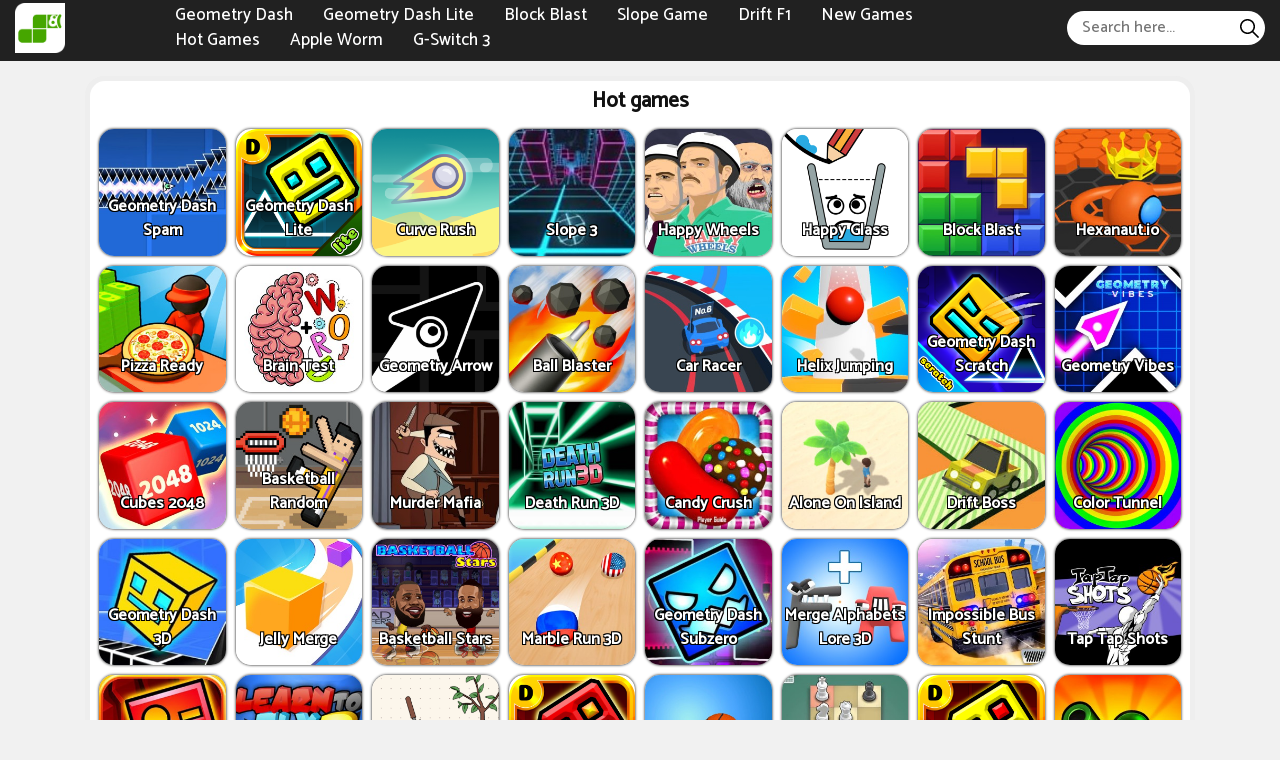

--- FILE ---
content_type: text/html; charset=UTF-8
request_url: https://appleworm.io/hot-games
body_size: 5421
content:
<!DOCTYPE html><html lang="en-US"> <head><meta charset="utf-8"><meta http-equiv="X-UA-Compatible" content="IE=edge"><meta name="viewport" content="width=device-width, initial-scale=1"><title>Hot Games</title><meta name="description" content="The top games have the most played on appleworm.io: Slope 3, Tap Tap Shots, Slope Ball, Drift Hunters, G-Switch 3, Territorial.io, Snake Game, Tiny Fishing."><meta name = "title" content = "Hot Games"><meta name="keywords" content="Hot Games"><meta name="news_keywords" content="Hot Games"><link rel="canonical" href="https://appleworm.io/hot-games"><link rel="icon" href="/upload/cache/rs/logo-apple-worm-m144x144.png"/><!-- META FOR FACEBOOK --><meta property="og:title" content="Hot Games" itemprop="headline" /><meta property="og:type" content="website" /><meta property="og:url" itemprop="url" content="https://appleworm.io/hot-games"/><meta property="og:image" itemprop="thumbnailUrl" content="/rs/logo-apple-worm.png"/><meta property="og:description" content="The top games have the most played on appleworm.io: Slope 3, Tap Tap Shots, Slope Ball, Drift Hunters, G-Switch 3, Territorial.io, Snake Game, Tiny Fishing." itemprop="description" /><meta property="og:site_name" content="Apple Worm" /><link rel="apple-touch-icon" href="/upload/cache/rs/logo-apple-worm-m144x144.png"/><!-- META FOR TWITTER --><meta name="twitter:title" content="Hot Games"/><meta name="twitter:url" content="https://appleworm.io/hot-games"/><meta name="twitter:image" content="/rs/logo-apple-worm.png"/><meta name="twitter:description" content="The top games have the most played on appleworm.io: Slope 3, Tap Tap Shots, Slope Ball, Drift Hunters, G-Switch 3, Territorial.io, Snake Game, Tiny Fishing."/><meta name="twitter:card" content="summary"/><link rel="preconnect" href="https://fonts.gstatic.com"><link href="https://fonts.googleapis.com/css2?family=Catamaran:wght@500&display=swap" rel="stylesheet"><link rel="stylesheet" href="/themes/appleworm.io/rs/css/reboot.css"><link rel="stylesheet" href="/themes/appleworm.io/rs/css/grid.css"><link rel="stylesheet" href="/themes/appleworm.io/rs/css/body-style.css?v=1"> <script async src="https://www.googletagmanager.com/gtag/js?id=G-FH446JVR1V"></script><script>window.dataLayer = window.dataLayer || [];
 function gtag() {
 dataLayer.push(arguments);
 }
 gtag('js', new Date());

 gtag('config', 'G-FH446JVR1V');</script>		<script data-ad-client="ca-pub-8691120312399474" async src="https://pagead2.googlesyndication.com/pagead/js/adsbygoogle.js"></script><script async
data-ad-client="ca-pub-8691120312399474"
data-ad-frequency-hint="30s"
data-ad-channel="112506"
src="https://pagead2.googlesyndication.com/pagead/js/adsbygoogle.js"></script></head><body><div class="dark-header-frame"><div class="container-fluid pr-15 pl-15"><div class=" dark-header-content"><div class=" dark-left">			<div class=" dark-logo"><a href="/"> <img loading="lazy" src="/rs/logo-apple-worm.png" alt="Apple Worm" title="Apple Worm"></a> </div><div class=" dark-menu-header"> <ul style="list-style: none;"><li><a href="https://geometrydashs.io/" target="_blank" rel="nofollow">Geometry Dash </a></li><li><a href="https://geometrydashlite.online" target="_blank" rel="nofollow">Geometry Dash Lite </a></li><li><a href="https://blockblast.games" target="_blank" rel="nofollow">Block Blast </a></li><li><a href="https://slope3.com" target="_blank" rel="nofollow">Slope Game </a></li><li><a href="/drift-f1" >Drift F1 </a></li><li><a href="/new-games" rel="nofollow">New Games </a></li><li><a href="/hot-games" rel="nofollow">Hot Games </a></li><li><a href="/" >Apple Worm </a></li><li><a href="/g-switch-3" >G-Switch 3 </a></li></ul></div></div><div class=" dark-right"><span id="dark-pull"><svg height="384pt" viewBox="0 -53 384 384" width="384pt" xmlns="http://www.w3.org/2000/svg"><path d="m368 154.667969h-352c-8.832031 0-16-7.167969-16-16s7.167969-16 16-16h352c8.832031 0 16 7.167969 16 16s-7.167969 16-16 16zm0 0"/><path d="m368 32h-352c-8.832031 0-16-7.167969-16-16s7.167969-16 16-16h352c8.832031 0 16 7.167969 16 16s-7.167969 16-16 16zm0 0"/><path d="m368 277.332031h-352c-8.832031 0-16-7.167969-16-16s7.167969-16 16-16h352c8.832031 0 16 7.167969 16 16s-7.167969 16-16 16zm0 0"/></svg></span><div class=" dark-formsearch"><form method="get" action="/search" id="search"><input id="dark-input-search"name="keywords" type="text"placeholder="Search here..."class="inputsearch" /><button id="dark-search-button"type="submit"class="fa fa-search"><svg version="1.1" id="Capa_1" xmlns="http://www.w3.org/2000/svg" xmlns:xlink="http://www.w3.org/1999/xlink" x="0px" y="0px"
 viewBox="0 0 511.999 511.999" style="enable-background:new 0 0 511.999 511.999;" xml:space="preserve"><path d="M508.874,478.708L360.142,329.976c28.21-34.827,45.191-79.103,45.191-127.309c0-111.75-90.917-202.667-202.667-202.667
 S0,90.917,0,202.667s90.917,202.667,202.667,202.667c48.206,0,92.482-16.982,127.309-45.191l148.732,148.732
 c4.167,4.165,10.919,4.165,15.086,0l15.081-15.082C513.04,489.627,513.04,482.873,508.874,478.708z M202.667,362.667
 c-88.229,0-160-71.771-160-160s71.771-160,160-160s160,71.771,160,160S290.896,362.667,202.667,362.667z"/></svg></button></form></div></div></div></div></div><div class="dark-menu-header-mobile"> <a href="javascript:void(0)" class="dark-btn-unset" onclick="darkunset()">×</a><ul style="list-style: none; padding: 10px;"><li><a href="https://geometrydashs.io/" target="_blank" rel="nofollow">Geometry Dash </a></li><li><a href="https://geometrydashlite.online" target="_blank" rel="nofollow">Geometry Dash Lite </a></li><li><a href="https://blockblast.games" target="_blank" rel="nofollow">Block Blast </a></li><li><a href="https://slope3.com" target="_blank" rel="nofollow">Slope Game </a></li><li><a href="/drift-f1" >Drift F1 </a></li><li><a href="/new-games" rel="nofollow">New Games </a></li><li><a href="/hot-games" rel="nofollow">Hot Games </a></li><li><a href="/" >Apple Worm </a></li><li><a href="/g-switch-3" >G-Switch 3 </a></li><li><div class="dark-formsearch"><form method="get" action="/search" id="search"><input id="dark-input-search"name="keywords" type="text"placeholder="Search here..."class="inputsearch" /><button id="dark-search-button"type="submit"class="fa fa-search"><svg version="1.1" id="Capa_1" xmlns="http://www.w3.org/2000/svg" xmlns:xlink="http://www.w3.org/1999/xlink" x="0px" y="0px"
 viewBox="0 0 511.999 511.999" style="enable-background:new 0 0 511.999 511.999;" xml:space="preserve"><path d="M508.874,478.708L360.142,329.976c28.21-34.827,45.191-79.103,45.191-127.309c0-111.75-90.917-202.667-202.667-202.667
 S0,90.917,0,202.667s90.917,202.667,202.667,202.667c48.206,0,92.482-16.982,127.309-45.191l148.732,148.732
 c4.167,4.165,10.919,4.165,15.086,0l15.081-15.082C513.04,489.627,513.04,482.873,508.874,478.708z M202.667,362.667
 c-88.229,0-160-71.771-160-160s71.771-160,160-160s160,71.771,160,160S290.896,362.667,202.667,362.667z"/></svg></button></form></div></li></ul></div>
<div class="row"><div class="container p-3 p-sm-5 p-md-10 p-lg-15"><div class="list-game-container"><div class="dark-panel-border"><div class="dark-panel-container " style="margin-top: 0 !important;"><div class="dark-content p-5" style="min-height: 85vh"><div class="dark-panel-heading"><h1>Hot games </h1></div><div class="dark-panel-body-content"><div class="more-game-content"><div class="list-game-content"><div class="col-8 col-sm-6 col-md-4 col-lg-4 col-xl-3 col-xxl-2 left"><div class="cr-item"><a href="/geometry-dash-spam"><div class="cr-detail"><div class="cr-item-content"><div class="cr-img"><img loading="lazy" src="/upload/cache/upload/imgs/geometry-dash-spam-m240x240.jpg"title="Geometry Dash Spam"alt="Geometry Dash Spam"></div><div class="cr-info"><h3>Geometry Dash Spam</h3> </div>	</div>	</div></a></div> </div><div class="col-8 col-sm-6 col-md-4 col-lg-4 col-xl-3 col-xxl-2 left"><div class="cr-item"><a href="/geometry-dash-lite"><div class="cr-detail"><div class="cr-item-content"><div class="cr-img"><img loading="lazy" src="/upload/cache/upload/imgs/geometry-dash-lite-m240x240.png"title="Geometry Dash Lite"alt="Geometry Dash Lite"></div><div class="cr-info"><h3>Geometry Dash Lite</h3> </div>	</div>	</div></a></div> </div><div class="col-8 col-sm-6 col-md-4 col-lg-4 col-xl-3 col-xxl-2 left"><div class="cr-item"><a href="/curve-rush"><div class="cr-detail"><div class="cr-item-content"><div class="cr-img"><img loading="lazy" src="/upload/cache/upload/imgs/curve-rush-m240x240.png"title="Curve Rush"alt="Curve Rush"></div><div class="cr-info"><h3>Curve Rush</h3> </div>	</div>	</div></a></div> </div><div class="col-8 col-sm-6 col-md-4 col-lg-4 col-xl-3 col-xxl-2 left"><div class="cr-item"><a href="/slope-3"><div class="cr-detail"><div class="cr-item-content"><div class="cr-img"><img loading="lazy" src="/upload/cache/upload/imgs/slope-31-m240x240.jpg"title="Slope 3"alt="Slope 3"></div><div class="cr-info"><h3>Slope 3</h3> </div>	</div>	</div></a></div> </div><div class="col-8 col-sm-6 col-md-4 col-lg-4 col-xl-3 col-xxl-2 left"><div class="cr-item"><a href="/happy-wheels"><div class="cr-detail"><div class="cr-item-content"><div class="cr-img"><img loading="lazy" src="/upload/cache/upload/imgs/happy-wheels1-m240x240.jpg"title="Happy Wheels"alt="Happy Wheels"></div><div class="cr-info"><h3>Happy Wheels</h3> </div>	</div>	</div></a></div> </div><div class="col-8 col-sm-6 col-md-4 col-lg-4 col-xl-3 col-xxl-2 left"><div class="cr-item"><a href="/happy-glass"><div class="cr-detail"><div class="cr-item-content"><div class="cr-img"><img loading="lazy" src="/upload/cache/upload/imgs/happy-glass-m240x240.png"title="Happy Glass"alt="Happy Glass"></div><div class="cr-info"><h3>Happy Glass</h3> </div>	</div>	</div></a></div> </div><div class="col-8 col-sm-6 col-md-4 col-lg-4 col-xl-3 col-xxl-2 left"><div class="cr-item"><a href="/block-blast"><div class="cr-detail"><div class="cr-item-content"><div class="cr-img"><img loading="lazy" src="/upload/cache/upload/imgs/block-blast-m240x240.jpg"title="Block Blast"alt="Block Blast"></div><div class="cr-info"><h3>Block Blast</h3> </div>	</div>	</div></a></div> </div><div class="col-8 col-sm-6 col-md-4 col-lg-4 col-xl-3 col-xxl-2 left"><div class="cr-item"><a href="/hexanautio"><div class="cr-detail"><div class="cr-item-content"><div class="cr-img"><img loading="lazy" src="/upload/cache/upload/imgs/hexanaut-io1-m240x240.jpg"title="Hexanaut.io"alt="Hexanaut.io"></div><div class="cr-info"><h3>Hexanaut.io</h3> </div>	</div>	</div></a></div> </div><div class="col-8 col-sm-6 col-md-4 col-lg-4 col-xl-3 col-xxl-2 left"><div class="cr-item"><a href="/pizza-ready"><div class="cr-detail"><div class="cr-item-content"><div class="cr-img"><img loading="lazy" src="/upload/cache/upload/imgs/pizza-ready-m240x240.jpg"title="Pizza Ready"alt="Pizza Ready"></div><div class="cr-info"><h3>Pizza Ready</h3> </div>	</div>	</div></a></div> </div><div class="col-8 col-sm-6 col-md-4 col-lg-4 col-xl-3 col-xxl-2 left"><div class="cr-item"><a href="/brain-test"><div class="cr-detail"><div class="cr-item-content"><div class="cr-img"><img loading="lazy" src="/upload/cache/upload/imgs/brain-test-m240x240.jpg"title="Brain Test"alt="Brain Test"></div><div class="cr-info"><h3>Brain Test</h3> </div>	</div>	</div></a></div> </div><div class="col-8 col-sm-6 col-md-4 col-lg-4 col-xl-3 col-xxl-2 left"><div class="cr-item"><a href="/geometry-arrow"><div class="cr-detail"><div class="cr-item-content"><div class="cr-img"><img loading="lazy" src="/upload/cache/upload/imgs/geometry-arrow-m240x240.png"title="Geometry Arrow"alt="Geometry Arrow"></div><div class="cr-info"><h3>Geometry Arrow</h3> </div>	</div>	</div></a></div> </div><div class="col-8 col-sm-6 col-md-4 col-lg-4 col-xl-3 col-xxl-2 left"><div class="cr-item"><a href="/ball-blaster"><div class="cr-detail"><div class="cr-item-content"><div class="cr-img"><img loading="lazy" src="/upload/cache/upload/imgs/ball-blaster-m240x240.jpg"title="Ball Blaster"alt="Ball Blaster"></div><div class="cr-info"><h3>Ball Blaster</h3> </div>	</div>	</div></a></div> </div><div class="col-8 col-sm-6 col-md-4 col-lg-4 col-xl-3 col-xxl-2 left"><div class="cr-item"><a href="/car-racer"><div class="cr-detail"><div class="cr-item-content"><div class="cr-img"><img loading="lazy" src="/upload/cache/upload/imgs/candy-crush1-m240x240.jpg"title="Car Racer"alt="Car Racer"></div><div class="cr-info"><h3>Car Racer</h3> </div>	</div>	</div></a></div> </div><div class="col-8 col-sm-6 col-md-4 col-lg-4 col-xl-3 col-xxl-2 left"><div class="cr-item"><a href="/helix-jumping"><div class="cr-detail"><div class="cr-item-content"><div class="cr-img"><img loading="lazy" src="/upload/cache/upload/imgs/helix-jump1-m240x240.jpg"title="Helix Jumping"alt="Helix Jumping"></div><div class="cr-info"><h3>Helix Jumping</h3> </div>	</div>	</div></a></div> </div><div class="col-8 col-sm-6 col-md-4 col-lg-4 col-xl-3 col-xxl-2 left"><div class="cr-item"><a href="/geometry-dash-scratch"><div class="cr-detail"><div class="cr-item-content"><div class="cr-img"><img loading="lazy" src="/upload/cache/upload/imgs/geometry-dash-scratch-m240x240.png"title="Geometry Dash Scratch"alt="Geometry Dash Scratch"></div><div class="cr-info"><h3>Geometry Dash Scratch</h3> </div>	</div>	</div></a></div> </div><div class="col-8 col-sm-6 col-md-4 col-lg-4 col-xl-3 col-xxl-2 left"><div class="cr-item"><a href="/geometry-vibes"><div class="cr-detail"><div class="cr-item-content"><div class="cr-img"><img loading="lazy" src="/upload/cache/upload/imgs/geometry-vibes-m240x240.jpg"title="Geometry Vibes"alt="Geometry Vibes"></div><div class="cr-info"><h3>Geometry Vibes</h3> </div>	</div>	</div></a></div> </div><div class="col-8 col-sm-6 col-md-4 col-lg-4 col-xl-3 col-xxl-2 left"><div class="cr-item"><a href="/cubes-2048"><div class="cr-detail"><div class="cr-item-content"><div class="cr-img"><img loading="lazy" src="/upload/cache/upload/imgs/cubes-20481-m240x240.jpg"title="Cubes 2048"alt="Cubes 2048"></div><div class="cr-info"><h3>Cubes 2048</h3> </div>	</div>	</div></a></div> </div><div class="col-8 col-sm-6 col-md-4 col-lg-4 col-xl-3 col-xxl-2 left"><div class="cr-item"><a href="/basketball-random"><div class="cr-detail"><div class="cr-item-content"><div class="cr-img"><img loading="lazy" src="/upload/cache/upload/imgs/basketball-random-m240x240.jpg"title="Basketball Random"alt="Basketball Random"></div><div class="cr-info"><h3>Basketball Random</h3> </div>	</div>	</div></a></div> </div><div class="col-8 col-sm-6 col-md-4 col-lg-4 col-xl-3 col-xxl-2 left"><div class="cr-item"><a href="/murder-mafia"><div class="cr-detail"><div class="cr-item-content"><div class="cr-img"><img loading="lazy" src="/upload/cache/upload/imgs/murder-mafia-m240x240.jpg"title="Murder Mafia"alt="Murder Mafia"></div><div class="cr-info"><h3>Murder Mafia</h3> </div>	</div>	</div></a></div> </div><div class="col-8 col-sm-6 col-md-4 col-lg-4 col-xl-3 col-xxl-2 left"><div class="cr-item"><a href="/death-run-3d"><div class="cr-detail"><div class="cr-item-content"><div class="cr-img"><img loading="lazy" src="/upload/cache/upload/imgs/death-run-3d2-m240x240.jpg"title="Death Run 3D"alt="Death Run 3D"></div><div class="cr-info"><h3>Death Run 3D</h3> </div>	</div>	</div></a></div> </div><div class="col-8 col-sm-6 col-md-4 col-lg-4 col-xl-3 col-xxl-2 left"><div class="cr-item"><a href="/candy-crush"><div class="cr-detail"><div class="cr-item-content"><div class="cr-img"><img loading="lazy" src="/upload/cache/upload/imgs/candy-crush-m240x240.jpg"title="Candy Crush"alt="Candy Crush"></div><div class="cr-info"><h3>Candy Crush</h3> </div>	</div>	</div></a></div> </div><div class="col-8 col-sm-6 col-md-4 col-lg-4 col-xl-3 col-xxl-2 left"><div class="cr-item"><a href="/alone-on-island"><div class="cr-detail"><div class="cr-item-content"><div class="cr-img"><img loading="lazy" src="/upload/cache/upload/imgs/alone-on-island-m240x240.jpg"title="Alone On Island"alt="Alone On Island"></div><div class="cr-info"><h3>Alone On Island</h3> </div>	</div>	</div></a></div> </div><div class="col-8 col-sm-6 col-md-4 col-lg-4 col-xl-3 col-xxl-2 left"><div class="cr-item"><a href="/drift-boss"><div class="cr-detail"><div class="cr-item-content"><div class="cr-img"><img loading="lazy" src="/upload/cache/upload/imgs/drift-boss1-m240x240.jpg"title="Drift Boss"alt="Drift Boss"></div><div class="cr-info"><h3>Drift Boss</h3> </div>	</div>	</div></a></div> </div><div class="col-8 col-sm-6 col-md-4 col-lg-4 col-xl-3 col-xxl-2 left"><div class="cr-item"><a href="/color-tunnel"><div class="cr-detail"><div class="cr-item-content"><div class="cr-img"><img loading="lazy" src="/upload/cache/upload/imgs/color-tunnel-m240x240.jpg"title="Color Tunnel"alt="Color Tunnel"></div><div class="cr-info"><h3>Color Tunnel</h3> </div>	</div>	</div></a></div> </div><div class="col-8 col-sm-6 col-md-4 col-lg-4 col-xl-3 col-xxl-2 left"><div class="cr-item"><a href="/geometry-dash-3d"><div class="cr-detail"><div class="cr-item-content"><div class="cr-img"><img loading="lazy" src="/upload/cache/upload/imgs/geometry-dash-3d-m240x240.jpg"title="Geometry Dash 3D"alt="Geometry Dash 3D"></div><div class="cr-info"><h3>Geometry Dash 3D</h3> </div>	</div>	</div></a></div> </div><div class="col-8 col-sm-6 col-md-4 col-lg-4 col-xl-3 col-xxl-2 left"><div class="cr-item"><a href="/jelly-merge"><div class="cr-detail"><div class="cr-item-content"><div class="cr-img"><img loading="lazy" src="/upload/cache/upload/imgs/jelly-merge-m240x240.jpg"title="Jelly Merge"alt="Jelly Merge"></div><div class="cr-info"><h3>Jelly Merge</h3> </div>	</div>	</div></a></div> </div><div class="col-8 col-sm-6 col-md-4 col-lg-4 col-xl-3 col-xxl-2 left"><div class="cr-item"><a href="/basketball-stars"><div class="cr-detail"><div class="cr-item-content"><div class="cr-img"><img loading="lazy" src="/upload/cache/upload/imgs/basketball-stars1-m240x240.jpeg"title="Basketball Stars"alt="Basketball Stars"></div><div class="cr-info"><h3>Basketball Stars</h3> </div>	</div>	</div></a></div> </div><div class="col-8 col-sm-6 col-md-4 col-lg-4 col-xl-3 col-xxl-2 left"><div class="cr-item"><a href="/marble-run-3d"><div class="cr-detail"><div class="cr-item-content"><div class="cr-img"><img loading="lazy" src="/upload/cache/upload/imgs/marble-run-3d-m240x240.jpg"title="Marble Run 3D"alt="Marble Run 3D"></div><div class="cr-info"><h3>Marble Run 3D</h3> </div>	</div>	</div></a></div> </div><div class="col-8 col-sm-6 col-md-4 col-lg-4 col-xl-3 col-xxl-2 left"><div class="cr-item"><a href="/geometry-dash-subzero"><div class="cr-detail"><div class="cr-item-content"><div class="cr-img"><img loading="lazy" src="/upload/cache/upload/imgs/geometry-dash-subzero-m240x240.jpg"title="Geometry Dash Subzero"alt="Geometry Dash Subzero"></div><div class="cr-info"><h3>Geometry Dash Subzero</h3> </div>	</div>	</div></a></div> </div><div class="col-8 col-sm-6 col-md-4 col-lg-4 col-xl-3 col-xxl-2 left"><div class="cr-item"><a href="/merge-alphabets-lore-3d"><div class="cr-detail"><div class="cr-item-content"><div class="cr-img"><img loading="lazy" src="/upload/cache/upload/imgs/merge-alphabets-lore-3d-m240x240.jpg"title="Merge Alphabets Lore 3D"alt="Merge Alphabets Lore 3D"></div><div class="cr-info"><h3>Merge Alphabets Lore 3D</h3> </div>	</div>	</div></a></div> </div><div class="col-8 col-sm-6 col-md-4 col-lg-4 col-xl-3 col-xxl-2 left"><div class="cr-item"><a href="/impossible-bus-stunt"><div class="cr-detail"><div class="cr-item-content"><div class="cr-img"><img loading="lazy" src="/upload/cache/upload/imgs/impossible-bus-stunt-m240x240.jpg"title="Impossible Bus Stunt"alt="Impossible Bus Stunt"></div><div class="cr-info"><h3>Impossible Bus Stunt</h3> </div>	</div>	</div></a></div> </div><div class="col-8 col-sm-6 col-md-4 col-lg-4 col-xl-3 col-xxl-2 left"><div class="cr-item"><a href="/tap-tap-shots"><div class="cr-detail"><div class="cr-item-content"><div class="cr-img"><img loading="lazy" src="/upload/cache/upload/imgs/tap-tap-shots1-m240x240.jpg"title="Tap Tap Shots"alt="Tap Tap Shots"></div><div class="cr-info"><h3>Tap Tap Shots</h3> </div>	</div>	</div></a></div> </div><div class="col-8 col-sm-6 col-md-4 col-lg-4 col-xl-3 col-xxl-2 left"><div class="cr-item"><a href="/geometry-dash-deadlocked"><div class="cr-detail"><div class="cr-item-content"><div class="cr-img"><img loading="lazy" src="/upload/cache/upload/imgs/geometry-dash-deadlocked-m240x240.jpg"title="Geometry Dash Deadlocked"alt="Geometry Dash Deadlocked"></div><div class="cr-info"><h3>Geometry Dash Deadlocked</h3> </div>	</div>	</div></a></div> </div><div class="col-8 col-sm-6 col-md-4 col-lg-4 col-xl-3 col-xxl-2 left"><div class="cr-item"><a href="/learn-to-fly-3"><div class="cr-detail"><div class="cr-item-content"><div class="cr-img"><img loading="lazy" src="/upload/cache/upload/imgs/learn-to-fly-3-m240x240.jpg"title="Learn To Fly 3"alt="Learn To Fly 3"></div><div class="cr-info"><h3>Learn To Fly 3</h3> </div>	</div>	</div></a></div> </div><div class="col-8 col-sm-6 col-md-4 col-lg-4 col-xl-3 col-xxl-2 left"><div class="cr-item"><a href="/help-me-tricky-story"><div class="cr-detail"><div class="cr-item-content"><div class="cr-img"><img loading="lazy" src="/upload/cache/upload/imgs/help-me-tricky-story-m240x240.png"title="Help Me Tricky Story"alt="Help Me Tricky Story"></div><div class="cr-info"><h3>Help Me Tricky Story</h3> </div>	</div>	</div></a></div> </div><div class="col-8 col-sm-6 col-md-4 col-lg-4 col-xl-3 col-xxl-2 left"><div class="cr-item"><a href="/geometry-dash-bloodbath"><div class="cr-detail"><div class="cr-item-content"><div class="cr-img"><img loading="lazy" src="/upload/cache/upload/imgs/geometry-dash-bloodbath-m240x240.png"title="Geometry Dash Bloodbath"alt="Geometry Dash Bloodbath"></div><div class="cr-info"><h3>Geometry Dash Bloodbath</h3> </div>	</div>	</div></a></div> </div><div class="col-8 col-sm-6 col-md-4 col-lg-4 col-xl-3 col-xxl-2 left"><div class="cr-item"><a href="/dunk-hoop"><div class="cr-detail"><div class="cr-item-content"><div class="cr-img"><img loading="lazy" src="/upload/cache/upload/imgs/dunk-hoop-m240x240.jpg"title="Dunk Hoop"alt="Dunk Hoop"></div><div class="cr-info"><h3>Dunk Hoop</h3> </div>	</div>	</div></a></div> </div><div class="col-8 col-sm-6 col-md-4 col-lg-4 col-xl-3 col-xxl-2 left"><div class="cr-item"><a href="/pocket-chess"><div class="cr-detail"><div class="cr-item-content"><div class="cr-img"><img loading="lazy" src="/upload/cache/upload/imgs/pocket-chess-m240x240.jpg"title="Pocket Chess"alt="Pocket Chess"></div><div class="cr-info"><h3>Pocket Chess</h3> </div>	</div>	</div></a></div> </div><div class="col-8 col-sm-6 col-md-4 col-lg-4 col-xl-3 col-xxl-2 left"><div class="cr-item"><a href="/geometry-dash-meltdown"><div class="cr-detail"><div class="cr-item-content"><div class="cr-img"><img loading="lazy" src="/upload/cache/upload/imgs/geometry-dash-meltdown1-m240x240.png"title="Geometry Dash Meltdown"alt="Geometry Dash Meltdown"></div><div class="cr-info"><h3>Geometry Dash Meltdown</h3> </div>	</div>	</div></a></div> </div><div class="col-8 col-sm-6 col-md-4 col-lg-4 col-xl-3 col-xxl-2 left"><div class="cr-item"><a href="/bloons-tower-defense"><div class="cr-detail"><div class="cr-item-content"><div class="cr-img"><img loading="lazy" src="/upload/cache/upload/imgs/bloons-tower-defense-m240x240.jpg"title="Bloons Tower Defense"alt="Bloons Tower Defense"></div><div class="cr-info"><h3>Bloons Tower Defense</h3> </div>	</div>	</div></a></div> </div><div class="col-8 col-sm-6 col-md-4 col-lg-4 col-xl-3 col-xxl-2 left"><div class="cr-item"><a href="/galaxy-shooter"><div class="cr-detail"><div class="cr-item-content"><div class="cr-img"><img loading="lazy" src="/upload/cache/upload/imgs/galaxy-shooter-m240x240.jpg"title="Galaxy Shooter"alt="Galaxy Shooter"></div><div class="cr-info"><h3>Galaxy Shooter</h3> </div>	</div>	</div></a></div> </div><div class="col-8 col-sm-6 col-md-4 col-lg-4 col-xl-3 col-xxl-2 left"><div class="cr-item"><a href="/bus-stop-jam"><div class="cr-detail"><div class="cr-item-content"><div class="cr-img"><img loading="lazy" src="/upload/cache/upload/imgs/bus-stop-jam-m240x240.jpg"title="Bus Stop Jam"alt="Bus Stop Jam"></div><div class="cr-info"><h3>Bus Stop Jam</h3> </div>	</div>	</div></a></div> </div><div class="col-8 col-sm-6 col-md-4 col-lg-4 col-xl-3 col-xxl-2 left"><div class="cr-item"><a href="/dinosaur-game-3d"><div class="cr-detail"><div class="cr-item-content"><div class="cr-img"><img loading="lazy" src="/upload/cache/upload/imgs/dinosaur-game-3d-m240x240.jpg"title="Dinosaur Game 3D"alt="Dinosaur Game 3D"></div><div class="cr-info"><h3>Dinosaur Game 3D</h3> </div>	</div>	</div></a></div> </div><div class="col-8 col-sm-6 col-md-4 col-lg-4 col-xl-3 col-xxl-2 left"><div class="cr-item"><a href="/geometry-dash-breeze"><div class="cr-detail"><div class="cr-item-content"><div class="cr-img"><img loading="lazy" src="/upload/cache/upload/imgs/geometry-dash-breeze-m240x240.png"title="Geometry Dash Breeze"alt="Geometry Dash Breeze"></div><div class="cr-info"><h3>Geometry Dash Breeze</h3> </div>	</div>	</div></a></div> </div><div class="col-8 col-sm-6 col-md-4 col-lg-4 col-xl-3 col-xxl-2 left"><div class="cr-item"><a href="/block-jam"><div class="cr-detail"><div class="cr-item-content"><div class="cr-img"><img loading="lazy" src="/upload/cache/upload/imgs/block-jam-m240x240.jpg"title="Block Jam"alt="Block Jam"></div><div class="cr-info"><h3>Block Jam</h3> </div>	</div>	</div></a></div> </div><div class="col-8 col-sm-6 col-md-4 col-lg-4 col-xl-3 col-xxl-2 left"><div class="cr-item"><a href="/fantasy-helix"><div class="cr-detail"><div class="cr-item-content"><div class="cr-img"><img loading="lazy" src="/upload/cache/upload/imgs/fantasy-helix-m240x240.jpg"title="Fantasy Helix"alt="Fantasy Helix"></div><div class="cr-info"><h3>Fantasy Helix</h3> </div>	</div>	</div></a></div> </div><div class="col-8 col-sm-6 col-md-4 col-lg-4 col-xl-3 col-xxl-2 left"><div class="cr-item"><a href="/thumb-wars"><div class="cr-detail"><div class="cr-item-content"><div class="cr-img"><img loading="lazy" src="/upload/cache/upload/imgs/thumb-wars-m240x240.jpg"title="Thumb Wars"alt="Thumb Wars"></div><div class="cr-info"><h3>Thumb Wars</h3> </div>	</div>	</div></a></div> </div><div class="col-8 col-sm-6 col-md-4 col-lg-4 col-xl-3 col-xxl-2 left"><div class="cr-item"><a href="/learn-to-fly"><div class="cr-detail"><div class="cr-item-content"><div class="cr-img"><img loading="lazy" src="/upload/cache/upload/imgs/learn-to-fly-m240x240.png"title="Learn to Fly"alt="Learn to Fly"></div><div class="cr-info"><h3>Learn to Fly</h3> </div>	</div>	</div></a></div> </div><div class="col-8 col-sm-6 col-md-4 col-lg-4 col-xl-3 col-xxl-2 left"><div class="cr-item"><a href="/raft-wars"><div class="cr-detail"><div class="cr-item-content"><div class="cr-img"><img loading="lazy" src="/upload/cache/upload/imgs/raft-wars1-m240x240.jpg"title="Raft Wars"alt="Raft Wars"></div><div class="cr-info"><h3>Raft Wars</h3> </div>	</div>	</div></a></div> </div><div class="col-8 col-sm-6 col-md-4 col-lg-4 col-xl-3 col-xxl-2 left"><div class="cr-item"><a href="/cookie-clicker-city"><div class="cr-detail"><div class="cr-item-content"><div class="cr-img"><img loading="lazy" src="/upload/cache/upload/imgs/cookie-clicker-city-m240x240.jpg"title="Cookie Clicker City"alt="Cookie Clicker City"></div><div class="cr-info"><h3>Cookie Clicker City</h3> </div>	</div>	</div></a></div> </div><div class="col-8 col-sm-6 col-md-4 col-lg-4 col-xl-3 col-xxl-2 left"><div class="cr-item"><a href="/red-ball-4-volume-3"><div class="cr-detail"><div class="cr-item-content"><div class="cr-img"><img loading="lazy" src="/upload/cache/upload/imgs/red-ball-4-volume-3-m240x240.jpg"title="Red Ball 4 Volume 3"alt="Red Ball 4 Volume 3"></div><div class="cr-info"><h3>Red Ball 4 Volume 3</h3> </div>	</div>	</div></a></div> </div><div class="col-8 col-sm-6 col-md-4 col-lg-4 col-xl-3 col-xxl-2 left"><div class="cr-item"><a href="/geometry-jump"><div class="cr-detail"><div class="cr-item-content"><div class="cr-img"><img loading="lazy" src="/upload/cache/upload/imgs/geometry-jump-m240x240.jpeg"title="Geometry Jump"alt="Geometry Jump"></div><div class="cr-info"><h3>Geometry Jump</h3> </div>	</div>	</div></a></div> </div><div class="col-8 col-sm-6 col-md-4 col-lg-4 col-xl-3 col-xxl-2 left"><div class="cr-item"><a href="/hexa-puzzle"><div class="cr-detail"><div class="cr-item-content"><div class="cr-img"><img loading="lazy" src="/upload/cache/upload/imgs/hexa-puzzle-m240x240.jpg"title="Hexa Puzzle"alt="Hexa Puzzle"></div><div class="cr-info"><h3>Hexa Puzzle</h3> </div>	</div>	</div></a></div> </div><div class="col-8 col-sm-6 col-md-4 col-lg-4 col-xl-3 col-xxl-2 left"><div class="cr-item"><a href="/slope-run"><div class="cr-detail"><div class="cr-item-content"><div class="cr-img"><img loading="lazy" src="/upload/cache/upload/imgs/slope-run1-m240x240.jpg"title="Slope Run"alt="Slope Run"></div><div class="cr-info"><h3>Slope Run</h3> </div>	</div>	</div></a></div> </div><div class="col-8 col-sm-6 col-md-4 col-lg-4 col-xl-3 col-xxl-2 left"><div class="cr-item"><a href="/red-ball-4-volume-2"><div class="cr-detail"><div class="cr-item-content"><div class="cr-img"><img loading="lazy" src="/upload/cache/upload/imgs/red-ball-4-volume-2-m240x240.jpg"title="Red Ball 4 Volume 2"alt="Red Ball 4 Volume 2"></div><div class="cr-info"><h3>Red Ball 4 Volume 2</h3> </div>	</div>	</div></a></div> </div><div class="col-8 col-sm-6 col-md-4 col-lg-4 col-xl-3 col-xxl-2 left"><div class="cr-item"><a href="/metal-shooter-slug"><div class="cr-detail"><div class="cr-item-content"><div class="cr-img"><img loading="lazy" src="/upload/cache/upload/imgs/metal-shooter-slug-m240x240.jpg"title="Metal Shooter Slug"alt="Metal Shooter Slug"></div><div class="cr-info"><h3>Metal Shooter Slug</h3> </div>	</div>	</div></a></div> </div><div class="col-8 col-sm-6 col-md-4 col-lg-4 col-xl-3 col-xxl-2 left"><div class="cr-item"><a href="/electron-dash"><div class="cr-detail"><div class="cr-item-content"><div class="cr-img"><img loading="lazy" src="/upload/cache/upload/imgs/electron-dash-m240x240.jpg"title="Electron Dash"alt="Electron Dash"></div><div class="cr-info"><h3>Electron Dash</h3> </div>	</div>	</div></a></div> </div><div class="col-8 col-sm-6 col-md-4 col-lg-4 col-xl-3 col-xxl-2 left"><div class="cr-item"><a href="/rpg-pixel-hero-crimson-quest"><div class="cr-detail"><div class="cr-item-content"><div class="cr-img"><img loading="lazy" src="/upload/cache/upload/imgs/rpg-pixel-hero-crimson-quest-m240x240.jpg"title="RPG Pixel Hero: Crimson Quest"alt="RPG Pixel Hero: Crimson Quest"></div><div class="cr-info"><h3>RPG Pixel Hero: Crimson Quest</h3> </div>	</div>	</div></a></div> </div><div class="col-8 col-sm-6 col-md-4 col-lg-4 col-xl-3 col-xxl-2 left"><div class="cr-item"><a href="/avatar-game"><div class="cr-detail"><div class="cr-item-content"><div class="cr-img"><img loading="lazy" src="/upload/cache/upload/imgs/avatar-game-m240x240.png"title="Avatar Game"alt="Avatar Game"></div><div class="cr-info"><h3>Avatar Game</h3> </div>	</div>	</div></a></div> </div><div class="col-8 col-sm-6 col-md-4 col-lg-4 col-xl-3 col-xxl-2 left"><div class="cr-item"><a href="/metal-wing"><div class="cr-detail"><div class="cr-item-content"><div class="cr-img"><img loading="lazy" src="/upload/cache/upload/imgs/metal-wing-m240x240.png"title="Metal Wing"alt="Metal Wing"></div><div class="cr-info"><h3>Metal Wing</h3> </div>	</div>	</div></a></div> </div><div class="col-8 col-sm-6 col-md-4 col-lg-4 col-xl-3 col-xxl-2 left"><div class="cr-item"><a href="/candy-clicker"><div class="cr-detail"><div class="cr-item-content"><div class="cr-img"><img loading="lazy" src="/upload/cache/upload/imgs/candy-clicker-m240x240.jpg"title="Candy Clicker"alt="Candy Clicker"></div><div class="cr-info"><h3>Candy Clicker</h3> </div>	</div>	</div></a></div> </div><div class="col-8 col-sm-6 col-md-4 col-lg-4 col-xl-3 col-xxl-2 left"><div class="cr-item"><a href="/geometry-jump-2"><div class="cr-detail"><div class="cr-item-content"><div class="cr-img"><img loading="lazy" src="/upload/cache/upload/imgs/geometry-jump-2-m240x240.jpg"title="Geometry Jump 2"alt="Geometry Jump 2"></div><div class="cr-info"><h3>Geometry Jump 2</h3> </div>	</div>	</div></a></div> </div><div class="col-8 col-sm-6 col-md-4 col-lg-4 col-xl-3 col-xxl-2 left"><div class="cr-item"><a href="/math-cross"><div class="cr-detail"><div class="cr-item-content"><div class="cr-img"><img loading="lazy" src="/upload/cache/upload/imgs/math-cross-m240x240.png"title="Math Cross"alt="Math Cross"></div><div class="cr-info"><h3>Math Cross</h3> </div>	</div>	</div></a></div> </div><div class="col-8 col-sm-6 col-md-4 col-lg-4 col-xl-3 col-xxl-2 left"><div class="cr-item"><a href="/long-board-crasher"><div class="cr-detail"><div class="cr-item-content"><div class="cr-img"><img loading="lazy" src="/upload/cache/upload/imgs/long-board-crasher-m240x240.jpg"title="Long Board Crasher"alt="Long Board Crasher"></div><div class="cr-info"><h3>Long Board Crasher</h3> </div>	</div>	</div></a></div> </div><div class="col-8 col-sm-6 col-md-4 col-lg-4 col-xl-3 col-xxl-2 left"><div class="cr-item"><a href="/milk-the-cow"><div class="cr-detail"><div class="cr-item-content"><div class="cr-img"><img loading="lazy" src="/upload/cache/upload/imgs/milk-the-cow-m240x240.png"title="Milk The Cow"alt="Milk The Cow"></div><div class="cr-info"><h3>Milk The Cow</h3> </div>	</div>	</div></a></div> </div><div class="col-8 col-sm-6 col-md-4 col-lg-4 col-xl-3 col-xxl-2 left"><div class="cr-item"><a href="/geometry-dash-world"><div class="cr-detail"><div class="cr-item-content"><div class="cr-img"><img loading="lazy" src="/upload/cache/upload/imgs/geometry-dash-world-m240x240.png"title="Geometry Dash World"alt="Geometry Dash World"></div><div class="cr-info"><h3>Geometry Dash World</h3> </div>	</div>	</div></a></div> </div><div class="col-8 col-sm-6 col-md-4 col-lg-4 col-xl-3 col-xxl-2 left"><div class="cr-item"><a href="/hero-clicker"><div class="cr-detail"><div class="cr-item-content"><div class="cr-img"><img loading="lazy" src="/upload/cache/upload/imgs/hero-clicker-m240x240.jpg"title="Hero Clicker"alt="Hero Clicker"></div><div class="cr-info"><h3>Hero Clicker</h3> </div>	</div>	</div></a></div> </div><div class="col-8 col-sm-6 col-md-4 col-lg-4 col-xl-3 col-xxl-2 left"><div class="cr-item"><a href="/drift-3"><div class="cr-detail"><div class="cr-item-content"><div class="cr-img"><img loading="lazy" src="/upload/cache/upload/imgs/drift-31-m240x240.jpg"title="Drift 3"alt="Drift 3"></div><div class="cr-info"><h3>Drift 3</h3> </div>	</div>	</div></a></div> </div><div class="col-8 col-sm-6 col-md-4 col-lg-4 col-xl-3 col-xxl-2 left"><div class="cr-item"><a href="/slope-ball"><div class="cr-detail"><div class="cr-item-content"><div class="cr-img"><img loading="lazy" src="/upload/cache/upload/imgs/slope-ball2-m240x240.jpg"title="Slope Ball"alt="Slope Ball"></div><div class="cr-info"><h3>Slope Ball</h3> </div>	</div>	</div></a></div> </div><div class="col-8 col-sm-6 col-md-4 col-lg-4 col-xl-3 col-xxl-2 left"><div class="cr-item"><a href="/xmas-block-blast"><div class="cr-detail"><div class="cr-item-content"><div class="cr-img"><img loading="lazy" src="/upload/cache/upload/imgs/xmas-block-blast-m240x240.jpg"title="Xmas Block Blast"alt="Xmas Block Blast"></div><div class="cr-info"><h3>Xmas Block Blast</h3> </div>	</div>	</div></a></div> </div><div class="col-8 col-sm-6 col-md-4 col-lg-4 col-xl-3 col-xxl-2 left"><div class="cr-item"><a href="/gravity-snake"><div class="cr-detail"><div class="cr-item-content"><div class="cr-img"><img loading="lazy" src="/upload/cache/upload/imgs/gravity-snake-m240x240.jpg"title="Gravity Snake"alt="Gravity Snake"></div><div class="cr-info"><h3>Gravity Snake</h3> </div>	</div>	</div></a></div> </div><div class="col-8 col-sm-6 col-md-4 col-lg-4 col-xl-3 col-xxl-2 left"><div class="cr-item"><a href="/drift-hunters"><div class="cr-detail"><div class="cr-item-content"><div class="cr-img"><img loading="lazy" src="/upload/cache/upload/imgs/drift-hunters-m240x240.jpg"title="Drift Hunters"alt="Drift Hunters"></div><div class="cr-info"><h3>Drift Hunters</h3> </div>	</div>	</div></a></div> </div><div class="col-8 col-sm-6 col-md-4 col-lg-4 col-xl-3 col-xxl-2 left"><div class="cr-item"><a href="/g-switch-3"><div class="cr-detail"><div class="cr-item-content"><div class="cr-img"><img loading="lazy" src="/upload/cache/upload/imgs/g-switch-3-m240x240.jpg"title="G-Switch 3"alt="G-Switch 3"></div><div class="cr-info"><h3>G-Switch 3</h3> </div>	</div>	</div></a></div> </div><div class="col-8 col-sm-6 col-md-4 col-lg-4 col-xl-3 col-xxl-2 left"><div class="cr-item"><a href="/crossy-road"><div class="cr-detail"><div class="cr-item-content"><div class="cr-img"><img loading="lazy" src="/upload/cache/upload/imgs/crossy-road1-m240x240.jpg"title="Crossy Road"alt="Crossy Road"></div><div class="cr-info"><h3>Crossy Road</h3> </div>	</div>	</div></a></div> </div><div class="col-8 col-sm-6 col-md-4 col-lg-4 col-xl-3 col-xxl-2 left"><div class="cr-item"><a href="/territorialio"><div class="cr-detail"><div class="cr-item-content"><div class="cr-img"><img loading="lazy" src="/upload/cache/upload/imgs/territorial-io-m240x240.png"title="Territorial.io"alt="Territorial.io"></div><div class="cr-info"><h3>Territorial.io</h3> </div>	</div>	</div></a></div> </div><div class="col-8 col-sm-6 col-md-4 col-lg-4 col-xl-3 col-xxl-2 left"><div class="cr-item"><a href="/kick-the-buddy"><div class="cr-detail"><div class="cr-item-content"><div class="cr-img"><img loading="lazy" src="/upload/cache/upload/imgs/kick-the-buddy-m240x240.jpg"title="Kick The Buddy"alt="Kick The Buddy"></div><div class="cr-info"><h3>Kick The Buddy</h3> </div>	</div>	</div></a></div> </div><div class="col-8 col-sm-6 col-md-4 col-lg-4 col-xl-3 col-xxl-2 left"><div class="cr-item"><a href="/among-us"><div class="cr-detail"><div class="cr-item-content"><div class="cr-img"><img loading="lazy" src="/upload/cache/upload/imgs/among-us1-m240x240.jpg"title="Among Us"alt="Among Us"></div><div class="cr-info"><h3>Among Us</h3> </div>	</div>	</div></a></div> </div><div class="col-8 col-sm-6 col-md-4 col-lg-4 col-xl-3 col-xxl-2 left"><div class="cr-item"><a href="/tribalsio"><div class="cr-detail"><div class="cr-item-content"><div class="cr-img"><img loading="lazy" src="/upload/cache/upload/imgs/tribals-io-m240x240.png"title="Tribals.io"alt="Tribals.io"></div><div class="cr-info"><h3>Tribals.io</h3> </div>	</div>	</div></a></div> </div><div class="col-8 col-sm-6 col-md-4 col-lg-4 col-xl-3 col-xxl-2 left"><div class="cr-item"><a href="/helix-jump"><div class="cr-detail"><div class="cr-item-content"><div class="cr-img"><img loading="lazy" src="/upload/cache/upload/imgs/helix-jump-m240x240.jpg"title="Helix Jump"alt="Helix Jump"></div><div class="cr-info"><h3>Helix Jump</h3> </div>	</div>	</div></a></div> </div><div class="col-8 col-sm-6 col-md-4 col-lg-4 col-xl-3 col-xxl-2 left"><div class="cr-item"><a href="/snake-game"><div class="cr-detail"><div class="cr-item-content"><div class="cr-img"><img loading="lazy" src="/upload/cache/upload/imgs/snakegames.io-m240x240.jpg"title="Snake Game"alt="Snake Game"></div><div class="cr-info"><h3>Snake Game</h3> </div>	</div>	</div></a></div> </div><div class="col-8 col-sm-6 col-md-4 col-lg-4 col-xl-3 col-xxl-2 left"><div class="cr-item"><a href="/tomb-of-the-mask-neon"><div class="cr-detail"><div class="cr-item-content"><div class="cr-img"><img loading="lazy" src="/upload/cache/upload/imgs/tomb-of-the-mask-neon-m240x240.jpeg"title="Tomb Of The Mask Neon"alt="Tomb Of The Mask Neon"></div><div class="cr-info"><h3>Tomb Of The Mask Neon</h3> </div>	</div>	</div></a></div> </div><div class="col-8 col-sm-6 col-md-4 col-lg-4 col-xl-3 col-xxl-2 left"><div class="cr-item"><a href="/tiny-fishing"><div class="cr-detail"><div class="cr-item-content"><div class="cr-img"><img loading="lazy" src="/upload/cache/upload/imgs/tiny-fishing2-m240x240.png"title="Tiny Fishing"alt="Tiny Fishing"></div><div class="cr-info"><h3>Tiny Fishing</h3> </div>	</div>	</div></a></div> </div><div class="col-8 col-sm-6 col-md-4 col-lg-4 col-xl-3 col-xxl-2 left"><div class="cr-item"><a href="/shape-shift-run"><div class="cr-detail"><div class="cr-item-content"><div class="cr-img"><img loading="lazy" src="/upload/cache/upload/imgs/shape-shift-run-m240x240.jpg"title="Shape Shift Run"alt="Shape Shift Run"></div><div class="cr-info"><h3>Shape Shift Run</h3> </div>	</div>	</div></a></div> </div><div class="col-8 col-sm-6 col-md-4 col-lg-4 col-xl-3 col-xxl-2 left"><div class="cr-item"><a href="/tetris"><div class="cr-detail"><div class="cr-item-content"><div class="cr-img"><img loading="lazy" src="/upload/cache/upload/imgs/tetris-m240x240.png"title="Tetris"alt="Tetris"></div><div class="cr-info"><h3>Tetris</h3> </div>	</div>	</div></a></div> </div><div class="col-8 col-sm-6 col-md-4 col-lg-4 col-xl-3 col-xxl-2 left"><div class="cr-item"><a href="/wormaxio"><div class="cr-detail"><div class="cr-item-content"><div class="cr-img"><img loading="lazy" src="/upload/cache/upload/imgs/wormax-io1-m240x240.jpg"title="Wormax.io"alt="Wormax.io"></div><div class="cr-info"><h3>Wormax.io</h3> </div>	</div>	</div></a></div> </div><div class="col-8 col-sm-6 col-md-4 col-lg-4 col-xl-3 col-xxl-2 left"><div class="cr-item"><a href="/drift-f1"><div class="cr-detail"><div class="cr-item-content"><div class="cr-img"><img loading="lazy" src="/upload/cache/upload/imgs/drift-f1-m240x240.jpg"title="Drift F1"alt="Drift F1"></div><div class="cr-info"><h3>Drift F1</h3> </div>	</div>	</div></a></div> </div><div class="col-8 col-sm-6 col-md-4 col-lg-4 col-xl-3 col-xxl-2 left"><div class="cr-item"><a href="/guns-of-rage"><div class="cr-detail"><div class="cr-item-content"><div class="cr-img"><img loading="lazy" src="/upload/cache/upload/imgs/guns-of-rage-m240x240.png"title="Guns Of Rage"alt="Guns Of Rage"></div><div class="cr-info"><h3>Guns Of Rage</h3> </div>	</div>	</div></a></div> </div><div class="col-8 col-sm-6 col-md-4 col-lg-4 col-xl-3 col-xxl-2 left"><div class="cr-item"><a href="/temple-of-boom"><div class="cr-detail"><div class="cr-item-content"><div class="cr-img"><img loading="lazy" src="/upload/cache/upload/imgs/temple-of-boom-m240x240.jpg"title="Temple Of Boom"alt="Temple Of Boom"></div><div class="cr-info"><h3>Temple Of Boom</h3> </div>	</div>	</div></a></div> </div><div class="col-8 col-sm-6 col-md-4 col-lg-4 col-xl-3 col-xxl-2 left"><div class="cr-item"><a href="/stabfishio"><div class="cr-detail"><div class="cr-item-content"><div class="cr-img"><img loading="lazy" src="/upload/cache/upload/imgs/stabfish-io1-m240x240.jpg"title="Stabfish.io"alt="Stabfish.io"></div><div class="cr-info"><h3>Stabfish.io</h3> </div>	</div>	</div></a></div> </div><div class="col-8 col-sm-6 col-md-4 col-lg-4 col-xl-3 col-xxl-2 left"><div class="cr-item"><a href="/terraria"><div class="cr-detail"><div class="cr-item-content"><div class="cr-img"><img loading="lazy" src="/upload/cache/upload/imgs/terraria-m240x240.jpg"title="Terraria"alt="Terraria"></div><div class="cr-info"><h3>Terraria</h3> </div>	</div>	</div></a></div> </div></div><div class="pagination"><p><span>1</span><a href="?page=2">2</a><a href="?page=2">&gt;</a><a href="?page=2">&gt;|</a></p></div> </div></div></div></div></div></div></div></div>

<div class="block-footer mt-20"><div class=" container-fluid"><div class="d-flex align-items-center justify-content-center"><div class="footer-content"><a href="/about-us" rel="nofollow">About Us </a><a href="/contact-us" rel="nofollow">Contact Us </a><a href="/copyright-infringement-notice-procedure" rel="nofollow">Copyright Infringement Notice Procedure </a><a href="/term-of-use" rel="nofollow">Term Of Use </a><a href="/privacy-policy" rel="nofollow">Privacy Policy </a></div></div> </div></div><script src="/themes/appleworm.io/rs/js/jquery-3.4.1.min.js"></script><script defer src="/themes/appleworm.io/rs/plugins/raty/jquery.raty.min.js"></script><script src="/themes/appleworm.io/rs/js/games.js"></script><script src="/themes/appleworm.io/rs/js/jquery.validate.min.js"></script><script defer src="https://static.cloudflareinsights.com/beacon.min.js/vcd15cbe7772f49c399c6a5babf22c1241717689176015" integrity="sha512-ZpsOmlRQV6y907TI0dKBHq9Md29nnaEIPlkf84rnaERnq6zvWvPUqr2ft8M1aS28oN72PdrCzSjY4U6VaAw1EQ==" data-cf-beacon='{"version":"2024.11.0","token":"84ab47a822284514b7bd5e4b97d5c188","r":1,"server_timing":{"name":{"cfCacheStatus":true,"cfEdge":true,"cfExtPri":true,"cfL4":true,"cfOrigin":true,"cfSpeedBrain":true},"location_startswith":null}}' crossorigin="anonymous"></script>
</body></html>




--- FILE ---
content_type: text/html; charset=utf-8
request_url: https://www.google.com/recaptcha/api2/aframe
body_size: 266
content:
<!DOCTYPE HTML><html><head><meta http-equiv="content-type" content="text/html; charset=UTF-8"></head><body><script nonce="M-U6X7aW0lccbtKFY-gQfA">/** Anti-fraud and anti-abuse applications only. See google.com/recaptcha */ try{var clients={'sodar':'https://pagead2.googlesyndication.com/pagead/sodar?'};window.addEventListener("message",function(a){try{if(a.source===window.parent){var b=JSON.parse(a.data);var c=clients[b['id']];if(c){var d=document.createElement('img');d.src=c+b['params']+'&rc='+(localStorage.getItem("rc::a")?sessionStorage.getItem("rc::b"):"");window.document.body.appendChild(d);sessionStorage.setItem("rc::e",parseInt(sessionStorage.getItem("rc::e")||0)+1);localStorage.setItem("rc::h",'1768899283103');}}}catch(b){}});window.parent.postMessage("_grecaptcha_ready", "*");}catch(b){}</script></body></html>

--- FILE ---
content_type: text/css
request_url: https://appleworm.io/themes/appleworm.io/rs/css/body-style.css?v=1
body_size: 4763
content:
body {
    font-family: 'Catamaran', sans-serif;
    color: #fff;
    background-color: #f1f1f1;
    padding-bottom: 0 !important;
	position: relative;
}
img{
    max-width: 100%;
}
.cr-detail {
    margin: 5px;
    position: relative;
}
.cr-img img {
    width: 100%;
}
.cr-item-content {
    overflow: hidden;
    position: relative;
    box-shadow: 0 0 3px 0 #020202;
    border-radius: 15px;
}
.cr-info {    
    width: 100%;
    z-index: 4;
    bottom: 5px;
    position: absolute;
    text-align: center;
}
.cr-info span, .cr-info h3 {
    color: #fff;
    overflow: hidden;
    font-size: 16px;
    font-weight: 700;
    text-align: left;
    text-overflow: ellipsis;
    text-shadow: -1px -1px 0 #000, 1px -1px 0 #000, -1px 1px 0 #000, 1px 1px 0 #000;	
    text-align: center;
}
.cr-info-side span{
    font-size: 14px;
}
.cr-item-content:hover {
    z-index: 20;
    opacity: 0.9;
    transition: box-shadow .1s linear;
    box-shadow: 0 0 5px 0 #fff;
    border-color: #fff;
}
.tag_3 {
    overflow: hidden;
    width: 100%;
}
.list-bsk-tags a {
    margin: 5px 5px;
    padding: 0px 5px;
    color: #fff;
    background-color: #212121;
    border-radius: 5px;
    font-weight: 800;
    font-size: 15px;
    display: block;
    text-transform: capitalize;
    font-size: 20px;
    padding: 0px 5px;
    width: fit-content;
    float: left;
    height: 35px;
    line-height: 35px;
}
.list-bsk-tags {
    font-weight: 600;
    font-size: 10px;
    width: fit-content;
    margin: auto;
}
.list-bsk-tags a {
    font-size: 18px;
}
.list-bsk-tags a.color1 {
    background-color: #212121;
}
.list-bsk-tags a.color1:hover {
    background-color: #0062cc;
}
.list-bsk-tags a.color2 {
    background-color: #6c757d;
}
.list-bsk-tags a.color2:hover {
    background-color: #545b62;
}
.list-bsk-tags a.color3 {
    background-color: #28a745;
}
.list-bsk-tags a.color3:hover {
    background-color: #1e7e34;
}
.list-bsk-tags a.color4 {
    background-color: #dc3545;
}
.list-bsk-tags a.color4:hover {
    background-color: #bd2130;
}
.list-bsk-tags a:hover {
    text-decoration: none;
}
.dark-header-frame {
    width: 100%;
    background: #212121;
    border-bottom: 5px solid #212121;
}
.dark-header-content {
    padding: 3px 0px;
    overflow: hidden;
    position: relative;
}
.dark-left {
    float: left;
}
.dark-logo {
    float: left;
    height: 50px;
    overflow: hidden;
}
.dark-menu-header {
    float: left;
    position: absolute;
    left: 100px;
    top: 50%;
    transform: translateY(-50%);
    width: 65%;
}
.dark-menu-header li {
    float: left;
}
.dark-menu-header a {
    color: #fff;
    text-transform: capitalize;
    font-size: 17px;
    padding: 5px 10px;
    margin: 10px 0 10px 10px;
    position: relative;   
    font-weight: 500;
}
.dark-menu-header a:hover{
    background: #212121;
    border-radius: 5px;
}
.dark-right {
    float: right;
    position: absolute;
    right: 0;
    top: 50%;
    transform: translateY(-50%);
}
input#dark-input-search {
    border: none;
    padding: 5px 15px;
    outline: none;
    border: none;
    border-radius: 19px;
}
button#dark-search-button {
    border: none;
    position: absolute;
    top: 0;
    right: 0;
    background: none;
    height: 100%;
    color: #fff;
    width: 31px;
    border: none!important;
    outline: none!important;
}
.dark-menu-header a:hover {
    text-decoration: none;
}
.dark-logo img {
    height: 100%;
    display: block;
}
span#dark-pull {
    display: none;
}
.dark-menu-header-mobile {
    display: none;
}
.dark-menu-header-mobile .dark-formsearch{
    display: block !important;
    position: relative;
    margin: 5px 0;
}
.dark-menu-header-mobile input#dark-input-search{
    width: 100%;
}
span#dark-pull svg {
    width: 30px;
    height: 30px;
    fill: #fff;
}
.block-footer{
    background: #212121;
    border-top: 5px solid #212121;
}
.footer-content a{
    color: #fff;
    text-transform: capitalize;
    font-size: 17px;
    padding: 5px 10px;
    margin: 10px 0 10px 10px;
    position: relative;
    font-weight: 500;
    float: left;
    border-radius: 5px;
}
.footer-content a:hover {
    text-decoration: none;
    background: #212121;
}
.dark-panel-border{
    background: #eee;
    border-radius: 19px;
}
.dark-panel-container {
    border-bottom: none;
    min-height: 100px;
    position: relative;
    overflow: hidden;
}
#back_to_top{
    width: 50px;
    position: fixed;
    bottom: 50px;
    right: 50px;
    z-index: 100;
    cursor: pointer;
    display: block;
    opacity: 0.95;

}
#back_to_top:hover{
    cursor: pointer;
    box-shadow: 0px 0px 5px 0px #35fdff;
    opacity: 1;
}
.black{ background: #000000}
.brown{ background: #9c7284}
.red{ background: #900613}
.orange{ background: #f77f00}
.yellow{ background: #fcbf49}
.green{ background: #2d6a4f}
.blue{ background:  #3e87b4}
.violet{ background: #bd96dd}
.grey{ background: #6c757d}
.white{ background: #ffffff}
.pink{ background: #f434a0} 
.milk {background: #d9c9bb}

.bg-8{ background: #f8f9fa}
.bg-7{ background: #e9ecef}
.bg-6{ background: #dee2e6}
.bg-5{ background: #ced4da}
.bg-4{ background: #adb5bd}
.bg-3{ background: #6c757d}
.bg-2{ background: #495057}
.bg-1{ background: #343a40}
.bg-0{ background: #212529}

.c-black{ color: #000000}
.c-brown{ color: #8a5a44}
.c-red{ color: #d62828}
.c-orange{ color: #f77f00}
.c-yellow{ color: #fcbf49}
.c-green{ color: #2d6a4f}
.c-blue{ color: #118ab2}
.c-violet{ color: #563d7}
.c-grey{ color: #6c757d}
.c-white{ color: #ffffff}

.bo-black{ border-color: #000000ff !important}
.bo-brown{ border-color: #8a5a44ff !important}
.bo-red{ border-color: #e44a3cff !important}
.bo-orange{ border-color: #f77f00ff !important}
.bo-yellow{ border-color: #fcbf49ff !important}
.bo-green{ border-color: #2d6a4fff !important}
.bo-blue{ border-color: #3e87b4 !important}
.bo-violet{ border-color: #563d7cff !important}
.bo-grey{ border-color: #6c757dff !important}
.bo-white{ border-color: #ffffffff !important}

.force_full_screen {
    position: fixed !important;
    width: 100% !important;
    height: 100% !important;
    z-index: 999999;
    top: 0px !important;
    border: 0px !important;
    left: 0px !important;
    right: 0px !important;
    max-height: 100% !important;
    max-width: 100% !important;
    margin: 0 !important;
    padding: 0 !important;
    cursor: pointer;
}
#expand{
    cursor: pointer;
    display: inline-block;
}
.title-box h1 {
    margin: 0;
    font-size: 26px;
    color: #6c757d;
    font-weight: bold;
    text-align: center;
    min-width: 200px;
    overflow: hidden;
}
.title-game{
    width: fit-content;
    margin: auto;
    text-align: center;
}
.title-game span{
    float: left;
}
.title-box {
}
div#expand {
    padding-left: 10px;
}
.list-game-container{
    min-height: 75vh;
}
.list-game-container .retro-panel-heading {
    padding: 0;
    margin-bottom: 0;
}
.retro-panel-container h1 {
    margin-bottom: 0;
}
.retro-panel-heading h1 {
    font-size: 28px;
    text-align: left;
}
.list-game-container .retro-panel-heading {
    padding: 0px 15px;
    height: 50px;
    line-height: 50px;
}
.list-game-content {
    margin: -6px;
}
.pagination{
    width: 100%;
    float: left;
    padding: 25px 0;
    text-align: center;
}
.pagination span {
    padding: 0 10px;
    margin: 3px;
    background: #bbb;
    border-radius: 3px;
    font-weight: bold;
}
.pagination p{
    margin: 0;
}
.pagination a {
    padding: 0 10px;
    margin: 5px;
    border-radius: 3px;
    text-decoration: none;
    font-weight: bold;
    color: #fff;
	background: #888;
	
}
.pagination a:hover{
    color: #fff;
}
form#comment_form input {
    text-indent: 5px;
    outline: none;
}
textarea#comment_content {
    outline: none;
}
.noresult {
    text-align: center;
    min-height: 100vh;
    margin-top: 40px;
}
h1.title-site.search-result {
    font-size: 42px;
    margin-bottom: 0;
}
.noresult a {
    font-size: 24px;
}
.main_container {
    padding: 20px;
    min-height: 100vh;
    background: #ffffff96;    
    color: #000;
}
.game-play {
    overflow: hidden;
}

.game-play .dark-body{
    background-color:#212121;
    top: 0;
    left: 0;
    width: 100%;
    height: 100%;
}

.play-box{
    width: 100%;
    overflow: hidden;
    position: relative;
    text-align: center;
    border-radius: 9px;
    padding: 5px;
}
.play-box iframe{
    background: #1b6dc6;
}
.sides-games .cr-item{
    max-width: 156px;
}
.rate_fullscreen{
    height:45px;
}
.rate_fullscreen-block{
    height:45px;
    width:  fit-content;
    float: right;
    position: relative;
}
.full-screen-btn{
    height:45px;
    width: 44px;
    position: relative;
    display: inline-block;
    background-size: cover;
    float: right;
    background: #212121;
}
.full-screen-icon:hover{
    opacity: 0.8;
    cursor: pointer;
}
.full-screen-icon{
    background-image: url([data-uri]\aZSBJbGx1c3RyYXRvciAxNi4wLjAsIFNWRyBFeHBvcnQgUGx1Zy1JbiAuIFNWRyBWZXJzaW9uOiA2LjAwIEJ1aWxkIDApICAtLT4K\aPCFET0NUWVBFIHN2ZyAgUFVCTElDICctLy9XM0MvL0RURCBTVkcgMS4xLy9FTicgICdodHRwOi8vd3d3LnczLm9yZy9HcmFwaGlj\a cy9TVkcvMS4xL0RURC9zdmcxMS5kdGQnPgo8c3ZnIGlkPSJMYXllcl8xIiB4bWxucz0iaHR0cDovL3d3dy53My5vcmcvMjAwMC9z\a dmciIHhtbDpzcGFjZT0icHJlc2VydmUiIGhlaWdodD0iNjMuNzg1cHgiIHZpZXdCb3g9IjAgMCA2MS4xMzcgNjMuNzg1IiB3aWR0\a aD0iNjEuMTM3cHgiIHZlcnNpb249IjEuMSIgeT0iMHB4IiB4PSIwcHgiIHhtbG5zOnhsaW5rPSJodHRwOi8vd3d3LnczLm9yZy8x\aOTk5L3hsaW5rIiBlbmFibGUtYmFja2dyb3VuZD0ibmV3IDAgMCA2MS4xMzcgNjMuNzg1Ij4KCTxwYXRoIGlkPSJYTUxJRF8xMl8i\aIGQ9Im00MC4yOTcgMjYuODc5YzAuNzA0IDAuNzAzIDEuODQ0IDAuNzAyIDIuNTQ3LTAuMDAxbDguNjQ5LTguNjQ3IDIuNzcxIDIu\aNzY5YzAuNTcgMC41NjkgMS40MDggMC43NzQgMi4xNzcgMC41MzUgMC43NjktMC4yNDEgMS4zNC0wLjg4NyAxLjQ4MS0xLjY4bDMu\aMTg1LTE3LjU3M2MwLjExMi0wLjYyOC0wLjA4OS0xLjI3LTAuNTQxLTEuNzE4LTAuNDUtMC40NS0xLjA5NS0wLjY0Ny0xLjcyLTAu\aNTNsLTE3LjQ4NSAzLjI3NWMtMC43OSAwLjE0OS0xLjQzMiAwLjcyMS0xLjY2OSAxLjQ4OHMtMC4wMyAxLjYwNCAwLjUzNyAyLjE3\aMWwyLjc3IDIuNzY5LTguNjUzIDguNjQ5Yy0wLjcwNCAwLjcwNC0wLjcwNCAxLjg0NiAwLjAwMSAyLjU0OWw1Ljk1IDUuOTQ0eiIg\aZmlsbD0iIzRFQTE0NiIvPgoJPHBhdGggaWQ9IlhNTElEXzExXyIgZD0ibTIwLjgzOSAzNC45MDZjLTAuNzA0LTAuNzAzLTEuODQ0\aLTAuNzAyLTIuNTQ3IDAuMDAxbC04LjY0OCA4LjY0Ny0yLjc3MS0yLjc3Yy0wLjU3LTAuNTY4LTEuNDA4LTAuNzczLTIuMTc3LTAu\aNTM1LTAuNzY5IDAuMjQyLTEuMzM5IDAuODg4LTEuNDgyIDEuNjhsLTMuMTgzIDE3LjU3NWMtMC4xMTIgMC42MjcgMC4wODkgMS4y\aNjkgMC41NDEgMS43MTggMC40NSAwLjQ0OSAxLjA5NSAwLjY0NyAxLjcyIDAuNTNsMTcuNDg1LTMuMjc1YzAuNzktMC4xNDkgMS40\aMzItMC43MjEgMS42NjktMS40ODkgMC4yMzgtMC43NjYgMC4wMy0xLjYwMy0wLjUzNy0yLjE3bC0yLjc3LTIuNzcgOC42NjItOC42\aMzVjMC43MDYtMC43MDQgMC43MDctMS44NDcgMC4wMDItMi41NTFsLTUuOTY0LTUuOTU2eiIgZmlsbD0iIzRFQTE0NiIvPgoJPHBh\a dGggaWQ9IlhNTElEXzEwXyIgZD0ibTMuMjE0IDE5Ljg1NGMwLjE0MyAwLjc5MyAwLjcxNCAxLjQzOCAxLjQ4MiAxLjY4IDAuNzY5\aIDAuMjM5IDEuNjA2IDAuMDM0IDIuMTc3LTAuNTM1bDIuNzcxLTIuNzY5IDguNjQ5IDguNjQ3YzAuNzAzIDAuNzAzIDEuODQzIDAu\aNzA0IDIuNTQ2IDAuMDAxbDUuOTUyLTUuOTQ0YzAuNzA1LTAuNzAzIDAuNzA1LTEuODQ1IDAuMDAxLTIuNTQ5bC04LjY1My04LjY0\aOCAyLjc3LTIuNzdjMC41NjctMC41NjcgMC43NzQtMS40MDQgMC41MzctMi4xNzEtMC4yMzctMC43NjgtMC44NzktMS4zMzktMS42\aNjktMS40ODhsLTE3LjQ4Ni0zLjI3NWMtMC42MjUtMC4xMTctMS4yNyAwLjA4LTEuNzIgMC41My0wLjQ1MiAwLjQ0OC0wLjY1MyAx\aLjA5LTAuNTQxIDEuNzE4bDMuMTg0IDE3LjU3M3oiIGZpbGw9IiM0RUExNDYiLz4KCTxwYXRoIGlkPSJYTUxJRF85XyIgZD0ibTU3\aLjkyMiA0MS45M2MtMC4xNDMtMC43OTItMC43MTMtMS40MzgtMS40ODEtMS42OC0wLjc2OS0wLjIzOC0xLjYwNi0wLjAzMy0yLjE3\aNyAwLjUzNWwtMi43NzEgMi43Ny04LjY0OC04LjY0N2MtMC43MDMtMC43MDQtMS44NDQtMC43MDQtMi41NDctMC4wMDFsLTUuOTY0\aIDUuOTU2Yy0wLjcwNSAwLjcwNC0wLjcwNCAxLjg0NyAwLjAwMiAyLjU1MWw4LjY2MiA4LjYzNS0yLjc3IDIuNzdjLTAuNTY3IDAu\aNTY3LTAuNzc1IDEuNDA0LTAuNTM3IDIuMTcgMC4yMzcgMC43NjkgMC44NzkgMS4zNCAxLjY2OSAxLjQ4OWwxNy40ODUgMy4yNzVj\aMC42MjUgMC4xMTcgMS4yNy0wLjA4MSAxLjcyLTAuNTMgMC40NTItMC40NDkgMC42NTMtMS4wOTEgMC41NDEtMS43MThsLTMuMTg0\aLTE3LjU3NXoiIGZpbGw9IiM0RUExNDYiLz4KCTxwYXRoIGlkPSJYTUxJRF84XyIgZD0ibTQwLjI5NyAyOC44NzljMC43MDQgMC43\aMDMgMS44NDQgMC43MDIgMi41NDctMC4wMDFsOC42NDktOC42NDcgMi43NzEgMi43NjljMC41NyAwLjU2OSAxLjQwOCAwLjc3NCAy\aLjE3NyAwLjUzNSAwLjc2OS0wLjI0MSAxLjM0LTAuODg3IDEuNDgxLTEuNjhsMy4xODUtMTcuNTczYzAuMTEyLTAuNjI4LTAuMDg5\aLTEuMjctMC41NDEtMS43MTgtMC40NS0wLjQ1LTEuMDk1LTAuNjQ3LTEuNzItMC41M2wtMTcuNDg1IDMuMjc1Yy0wLjc5IDAuMTQ5\aLTEuNDMyIDAuNzIxLTEuNjY5IDEuNDg4cy0wLjAzIDEuNjA0IDAuNTM3IDIuMTcxbDIuNzcgMi43NjktOC42NTMgOC42NDljLTAu\aNzA0IDAuNzA0LTAuNzA0IDEuODQ2IDAuMDAxIDIuNTQ5bDUuOTUgNS45NDR6IiBmaWxsPSIjZmZmIi8+Cgk8cGF0aCBpZD0iWE1M\aSURfN18iIGQ9Im0yMC44MzkgMzYuOTA2Yy0wLjcwNC0wLjcwMy0xLjg0NC0wLjcwMi0yLjU0NyAwLjAwMWwtOC42NDggOC42NDct\aMi43NzEtMi43N2MtMC41Ny0wLjU2OC0xLjQwOC0wLjc3My0yLjE3Ny0wLjUzNS0wLjc2OSAwLjI0Mi0xLjMzOSAwLjg4OC0xLjQ4\aMiAxLjY4bC0zLjE4MyAxNy41NzVjLTAuMTEyIDAuNjI3IDAuMDg5IDEuMjY5IDAuNTQxIDEuNzE4IDAuNDUgMC40NDkgMS4wOTUg\aMC42NDcgMS43MiAwLjUzbDE3LjQ4NS0zLjI3NWMwLjc5LTAuMTQ5IDEuNDMyLTAuNzIxIDEuNjY5LTEuNDg5IDAuMjM4LTAuNzY2\aIDAuMDMtMS42MDMtMC41MzctMi4xN2wtMi43Ny0yLjc3IDguNjYyLTguNjM1YzAuNzA2LTAuNzA0IDAuNzA3LTEuODQ3IDAuMDAy\aLTIuNTUxbC01Ljk2NC01Ljk1NnoiIGZpbGw9IiNmZmYiLz4KCTxwYXRoIGlkPSJYTUxJRF82XyIgZD0ibTMuMjE0IDIxLjg1NGMw\aLjE0MyAwLjc5MyAwLjcxNCAxLjQzOCAxLjQ4MiAxLjY4IDAuNzY5IDAuMjM5IDEuNjA2IDAuMDM0IDIuMTc3LTAuNTM1bDIuNzcx\aLTIuNzY5IDguNjQ5IDguNjQ3YzAuNzAzIDAuNzAzIDEuODQzIDAuNzA0IDIuNTQ2IDAuMDAxbDUuOTUyLTUuOTQ0YzAuNzA1LTAu\aNzAzIDAuNzA1LTEuODQ1IDAuMDAxLTIuNTQ5bC04LjY1My04LjY0OCAyLjc3LTIuNzdjMC41NjctMC41NjcgMC43NzQtMS40MDQg\aMC41MzctMi4xNzEtMC4yMzctMC43NjgtMC44NzktMS4zMzktMS42NjktMS40ODhsLTE3LjQ4Ni0zLjI3NWMtMC42MjUtMC4xMTct\aMS4yNyAwLjA4LTEuNzIgMC41My0wLjQ1MiAwLjQ0OC0wLjY1MyAxLjA5LTAuNTQxIDEuNzE4bDMuMTg0IDE3LjU3M3oiIGZpbGw9\aIiNmZmYiLz4KCTxwYXRoIGlkPSJYTUxJRF81XyIgZD0ibTU3LjkyMiA0My45M2MtMC4xNDMtMC43OTItMC43MTMtMS40MzgtMS40\aODEtMS42OC0wLjc2OS0wLjIzOC0xLjYwNi0wLjAzMy0yLjE3NyAwLjUzNWwtMi43NzEgMi43Ny04LjY0OC04LjY0N2MtMC43MDMt\aMC43MDQtMS44NDQtMC43MDQtMi41NDctMC4wMDFsLTUuOTY0IDUuOTU2Yy0wLjcwNSAwLjcwNC0wLjcwNCAxLjg0NyAwLjAwMiAy\aLjU1MWw4LjY2MiA4LjYzNS0yLjc3IDIuNzdjLTAuNTY3IDAuNTY3LTAuNzc1IDEuNDA0LTAuNTM3IDIuMTcgMC4yMzcgMC43Njkg\aMC44NzkgMS4zNCAxLjY2OSAxLjQ4OWwxNy40ODUgMy4yNzVjMC42MjUgMC4xMTcgMS4yNy0wLjA4MSAxLjcyLTAuNTMgMC40NTIt\aMC40NDkgMC42NTMtMS4wOTEgMC41NDEtMS43MThsLTMuMTg0LTE3LjU3NXoiIGZpbGw9IiNmZmYiLz4KPC9zdmc+);
    margin: auto;
    background-repeat: no-repeat;
    position: absolute;
    top: 8px;
    left: 8px;
    background-size: contain;
    height: 30px;
    width: 30px;
}
.rate-block{
    display: inline-block;
}
.dark-content{
    margin: 5px;
    border-radius: 15px;    
    background: #fff;
    color: #111;
}
.dark-panel-heading{
    font-size: 21px;
    font-weight: bold;
    text-align: center;
}
.dark-panel-heading h1{
    font-size: 21px;
    font-weight: bold;
    text-align: center;
}
.dark-panel-body{
    overflow: hidden;
}
.dark-panel-body-content{
    overflow: hidden;
    padding: 5px;    
}
.game-detail{
    padding: 5px;  
}
.baner-item{
    width: 100%;
    text-align: center;
}
.play-game-box{
    padding-top: 15px !important;
    padding-bottom: 15px !important;
    /*background: #edf4e0;*/
}
.border-wall{
    height: 25px;
    /*background-image: repeating-linear-gradient(-45deg,#555555,#555555 6px,#262626 0,#262626 12px);*/
}
#rating span {
    color: #6c757d !important;
}
@media (max-width: 1199px) {
    .dark-left {
        width: 75%;
    }
}
@media (max-width: 991px) {
    .dark-menu-header {
        width: 54%;
    }
}
@media (max-width: 767px) {
    .full-screen-btn{
        display: none !important;
    }
    .dark-menu-header-mobile {
        display: block;
    }
    .dark-right {
        height: 100%;
    }
    span#dark-pull {
        display: block;
    }
    .dark-logo {
        margin-top: 0;
    }
    .dark-menu-header {
        display: none;
    }

    .dark-formsearch {
        display: none;
    }
    span#dark-pull {
        color: #fff;
        font-size: 30px;
        position: absolute;
        right: 0;
        top: 50%;
        transform: translateY(-50%);
        cursor: pointer;
    }
    .dark-header-content {
        padding: 0;
        height: 100%;
        position: relative;
        overflow: hidden;
        height: 57px;
    }
    .dark-left {
        position: relative;
        top: 50%;
        transform: translateY(-50%);
    }
    .dark-header-frame {
        height: 57px;
    }
    .dark-menu-header-mobile {
        height: 100%;
        width: 0px;
        position: fixed;
        z-index: 100;
        top: 0;
        left: 0;
        background-color: rgb(0,0,0);
        background-color: rgba(0,0,0, 0.9);
        overflow-x: hidden;
        transition: 0.5s;
        padding-top: 60px;
    }
    .dark-menu-header-mobile a {
        padding: 8px 8px 8px 32px;
        text-decoration: none;
        font-size: 25px;
        color: #fff;
        display: block;
        transition: 0.3s;
        text-align: center;
        text-transform: capitalize;
    }
    a.dark-btn-unset {
        position: absolute;
        top: -5px;
        right: 15px;
        font-size: 35px;
    }
}
@media (max-width: 575px) {
    .full-screen-btn{
        display: none !important;
    }
}
.ads{
    text-align: center;
    width: 100%;
    color: #888;
    font-size:11px; 
}
.ads-play-right .ads-content{
    height: 600px;
    overflow: hidden;
}
@media (min-width: 576px) {
}

@media (min-width: 768px) {
}

@media (min-width: 992px) {
}
@media (min-width: 1200px) {
    .ads-play-right .ads-content{
        height: 288px;
        overflow: hidden;
    }
}
@media (min-width: 1600px) {
    .ads-play-right .ads-content{
        height: 600px;
        overflow: hidden;
    }
}
